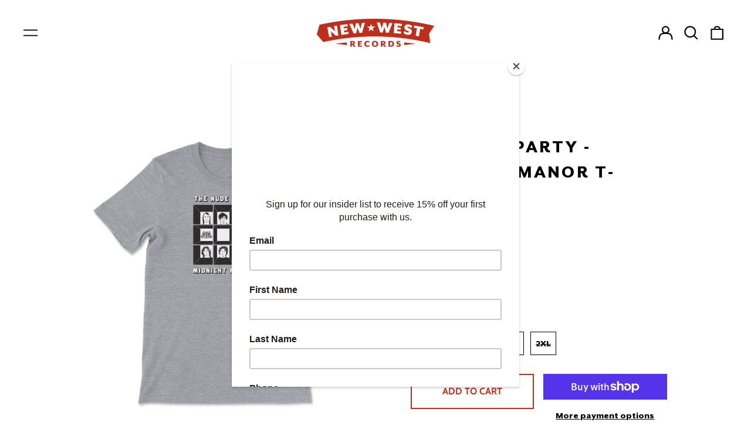

--- FILE ---
content_type: text/javascript; charset=utf-8
request_url: https://newwestrecords.com/products/the-nude-party-midnight-manor-t-shirt.js
body_size: 1575
content:
{"id":4497522950167,"title":"The Nude Party - Midnight Manor T-Shirt","handle":"the-nude-party-midnight-manor-t-shirt","description":"\u003cmeta charset=\"utf-8\"\u003e\n\u003cp\u003eT-Shirt - \u003cbr\u003e\u003c\/p\u003e\n\u003cul\u003e\n\u003cli\u003eNext Level 3600 in Heather Gray\u003c\/li\u003e\n\u003cli\u003eSide seams, retail fit\u003c\/li\u003e\n\u003cli\u003eShoulder to shoulder taping\u003c\/li\u003e\n\u003cli\u003eUnisex sizing, tearaway label\u003c\/li\u003e\n\u003c\/ul\u003e\n\u003cul\u003e\u003c\/ul\u003e\n\u003cul\u003e\u003c\/ul\u003e\n\u003cp\u003e\u003cb\u003e\u003ci\u003eMidnight Manor\u003c\/i\u003e\u003c\/b\u003e\u003cb\u003e,\u003c\/b\u003e\u003cspan style=\"font-weight: 400;\"\u003e the much anticipated sophomore album of the six-piece rock outfit\u003c\/span\u003e\u003cb\u003e The Nude Party \u003c\/b\u003e\u003cspan style=\"font-weight: 400;\"\u003eis set for release on October 2 via New West Records. Following two years of non-stop touring in support of their eponymous debut release, the band returned to their farmhouse in New York’s Catskill Mountains, where they live together under one roof.\u003c\/span\u003e\u003c\/p\u003e\n\u003cp\u003e\u003cspan style=\"font-weight: 400;\"\u003eLike The Band’s sacred home-recording habitat The Big Pink, The Nude Party’s communal dwelling provided the landscape and proximity to focus on deepening their bonds through music. It was at the Manor that the band of childhood friends could shift their energies from the archetypical emotional journeys of mid-twenty-somethings towards rebuilding their road-worn relationships with one another, leading them to write \u003cem\u003eMidnight Manor\u003c\/em\u003e - an album that lead singer Patton Magee describes as “a stone skipping over troubled waters”.\u003c\/span\u003e\u003c\/p\u003e\n\u003cp\u003e\u003cspan\u003e\u003cspan style=\"font-weight: 400;\"\u003eWith \u003c\/span\u003e\u003cb\u003e\u003ci\u003eMidnight Manor\u003c\/i\u003e\u003c\/b\u003e\u003cspan style=\"font-weight: 400;\"\u003e, The Nude Party shine a light on their past while at the same time moving towards a brighter future.\u003c\/span\u003e\u003c\/span\u003e\u003c\/p\u003e\n\u003col\u003e\u003c\/ol\u003e","published_at":"2020-11-18T17:41:28-06:00","created_at":"2020-07-21T17:48:40-05:00","vendor":"New West Records","type":"Merch","tags":["2020","Artist Merch","Merch","Merchandise","T-Shirt","The Nude Party"],"price":2500,"price_min":2500,"price_max":2500,"available":true,"price_varies":false,"compare_at_price":null,"compare_at_price_min":0,"compare_at_price_max":0,"compare_at_price_varies":false,"variants":[{"id":31665715249175,"title":"S","option1":"S","option2":null,"option3":null,"sku":"NWM0126-S","requires_shipping":true,"taxable":true,"featured_image":null,"available":true,"name":"The Nude Party - Midnight Manor T-Shirt - S","public_title":"S","options":["S"],"price":2500,"weight":227,"compare_at_price":null,"inventory_management":"shopify","barcode":null,"requires_selling_plan":false,"selling_plan_allocations":[]},{"id":31665715281943,"title":"M","option1":"M","option2":null,"option3":null,"sku":"NWM0126-M","requires_shipping":true,"taxable":true,"featured_image":null,"available":false,"name":"The Nude Party - Midnight Manor T-Shirt - M","public_title":"M","options":["M"],"price":2500,"weight":249,"compare_at_price":null,"inventory_management":"shopify","barcode":null,"requires_selling_plan":false,"selling_plan_allocations":[]},{"id":31665715314711,"title":"L","option1":"L","option2":null,"option3":null,"sku":"NWM0126-L","requires_shipping":true,"taxable":true,"featured_image":null,"available":false,"name":"The Nude Party - Midnight Manor T-Shirt - L","public_title":"L","options":["L"],"price":2500,"weight":249,"compare_at_price":null,"inventory_management":"shopify","barcode":null,"requires_selling_plan":false,"selling_plan_allocations":[]},{"id":31665715347479,"title":"XL","option1":"XL","option2":null,"option3":null,"sku":"NWM0126-XL","requires_shipping":true,"taxable":true,"featured_image":null,"available":false,"name":"The Nude Party - Midnight Manor T-Shirt - XL","public_title":"XL","options":["XL"],"price":2500,"weight":272,"compare_at_price":null,"inventory_management":"shopify","barcode":null,"requires_selling_plan":false,"selling_plan_allocations":[]},{"id":31665715380247,"title":"2XL","option1":"2XL","option2":null,"option3":null,"sku":"NWM0126-2XL","requires_shipping":true,"taxable":true,"featured_image":null,"available":false,"name":"The Nude Party - Midnight Manor T-Shirt - 2XL","public_title":"2XL","options":["2XL"],"price":2500,"weight":295,"compare_at_price":null,"inventory_management":"shopify","barcode":null,"requires_selling_plan":false,"selling_plan_allocations":[]}],"images":["\/\/cdn.shopify.com\/s\/files\/1\/2219\/8343\/products\/d6o2KhsA_2c6789a1-7592-4e90-ad77-d4598b9cbbba.jpg?v=1596662269","\/\/cdn.shopify.com\/s\/files\/1\/2219\/8343\/products\/wrZ24fzQ_86f53a41-86a0-4369-9b25-638ef5ac92e0.jpg?v=1596662269"],"featured_image":"\/\/cdn.shopify.com\/s\/files\/1\/2219\/8343\/products\/d6o2KhsA_2c6789a1-7592-4e90-ad77-d4598b9cbbba.jpg?v=1596662269","options":[{"name":"Size","position":1,"values":["S","M","L","XL","2XL"]}],"url":"\/products\/the-nude-party-midnight-manor-t-shirt","media":[{"alt":null,"id":6218520002583,"position":1,"preview_image":{"aspect_ratio":1.0,"height":1500,"width":1500,"src":"https:\/\/cdn.shopify.com\/s\/files\/1\/2219\/8343\/products\/d6o2KhsA_2c6789a1-7592-4e90-ad77-d4598b9cbbba.jpg?v=1596662269"},"aspect_ratio":1.0,"height":1500,"media_type":"image","src":"https:\/\/cdn.shopify.com\/s\/files\/1\/2219\/8343\/products\/d6o2KhsA_2c6789a1-7592-4e90-ad77-d4598b9cbbba.jpg?v=1596662269","width":1500},{"alt":null,"id":6218520068119,"position":2,"preview_image":{"aspect_ratio":1.0,"height":900,"width":900,"src":"https:\/\/cdn.shopify.com\/s\/files\/1\/2219\/8343\/products\/wrZ24fzQ_86f53a41-86a0-4369-9b25-638ef5ac92e0.jpg?v=1596662269"},"aspect_ratio":1.0,"height":900,"media_type":"image","src":"https:\/\/cdn.shopify.com\/s\/files\/1\/2219\/8343\/products\/wrZ24fzQ_86f53a41-86a0-4369-9b25-638ef5ac92e0.jpg?v=1596662269","width":900}],"requires_selling_plan":false,"selling_plan_groups":[]}